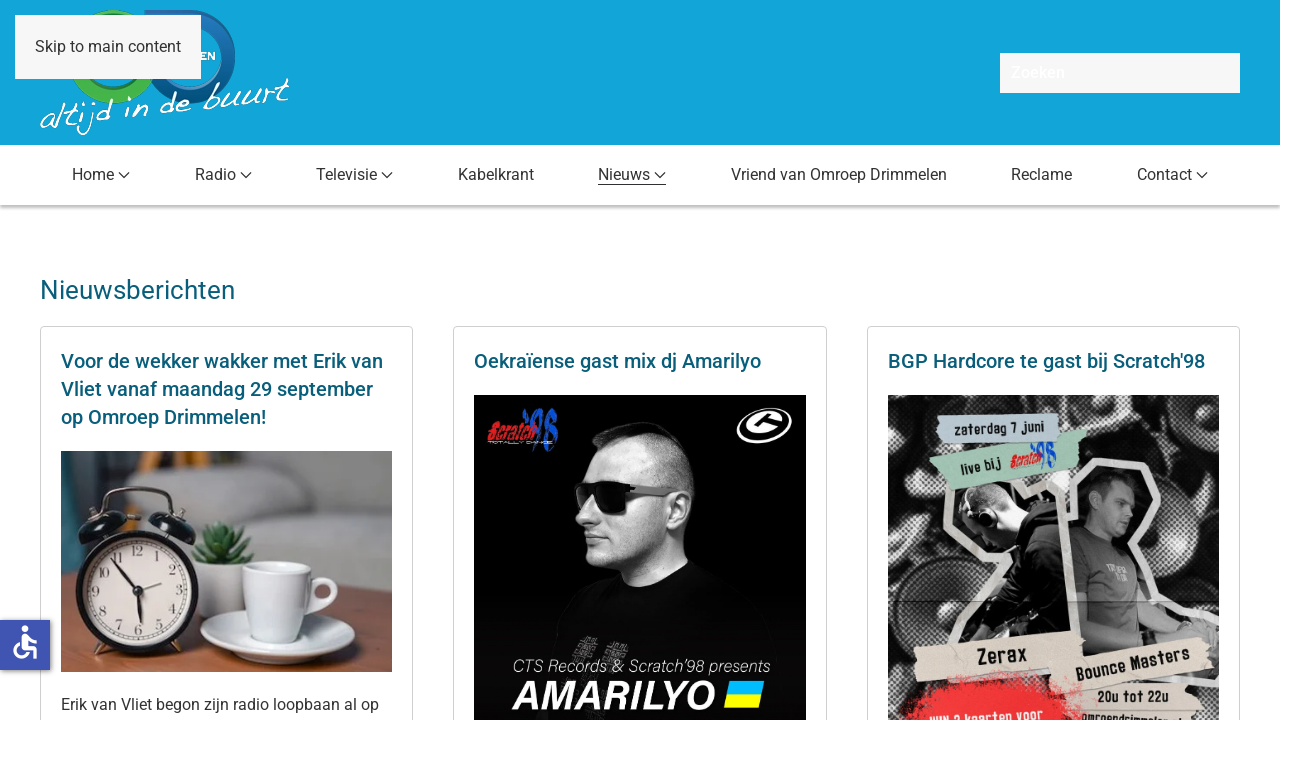

--- FILE ---
content_type: text/html; charset=utf-8
request_url: https://www.omroepdrimmelen.nl/nieuwsberichten
body_size: 35746
content:
<!DOCTYPE html>
<html lang="nl-nl" dir="ltr">
    <head>
        <meta name="viewport" content="width=device-width, initial-scale=1">
        <link rel="icon" href="/templates/yootheme/packages/theme-joomla/assets/images/favicon.png" sizes="any">
                <link rel="apple-touch-icon" href="/templates/yootheme/packages/theme-joomla/assets/images/apple-touch-icon.png">
        <meta charset="utf-8">
	<meta name="generator" content="Joomla! - Open Source Content Management">
	<title>Nieuwsberichten van Omroep Drimmelen</title>
	<link href="/nieuwsberichten?format=feed&amp;type=rss" rel="alternate" type="application/rss+xml" title="Nieuwsberichten van Omroep Drimmelen">
	<link href="/nieuwsberichten?format=feed&amp;type=atom" rel="alternate" type="application/atom+xml" title="Nieuwsberichten van Omroep Drimmelen">
	<link href="https://www.omroepdrimmelen.nl/component/finder/search?format=opensearch&amp;Itemid=101" rel="search" title="OpenSearch Omroep Drimmelen" type="application/opensearchdescription+xml">
	<link href="/favicon.ico" rel="icon" type="image/vnd.microsoft.icon">
<link href="/media/vendor/joomla-custom-elements/css/joomla-alert.min.css?0.4.1" rel="stylesheet">
	<link href="/media/system/css/joomla-fontawesome.min.css?4.5.33" rel="preload" as="style" onload="this.onload=null;this.rel='stylesheet'">
	<link href="/templates/yootheme/css/theme.13.css?1766390995" rel="stylesheet">
	<link href="/media/plg_system_jcemediabox/css/jcemediabox.min.css?7d30aa8b30a57b85d658fcd54426884a" rel="stylesheet">
	<link href="/media/plg_system_jcepro/site/css/content.min.css?86aa0286b6232c4a5b58f892ce080277" rel="stylesheet">
<script src="/media/vendor/jquery/js/jquery.min.js?3.7.1"></script>
	<script src="/media/legacy/js/jquery-noconflict.min.js?504da4"></script>
	<script src="/media/vendor/awesomplete/js/awesomplete.min.js?1.1.7" defer></script>
	<script type="application/json" class="joomla-script-options new">{"joomla.jtext":{"JLIB_JS_AJAX_ERROR_OTHER":"Er is een fout opgetreden bij het ophalen van de JSON-gegevens: HTTP-statuscode %s.","JLIB_JS_AJAX_ERROR_PARSE":"Er is een parse fout opgetreden tijdens het verwerken van de volgende JSON-gegevens:<br><code style=\"color:inherit;white-space:pre-wrap;padding:0;margin:0;border:0;background:inherit;\">%s<\/code>","ERROR":"Fout","MESSAGE":"Bericht","NOTICE":"Attentie","WARNING":"Waarschuwing","JCLOSE":"Sluiten","JOK":"Ok","JOPEN":"Open"},"finder-search":{"url":"\/component\/finder\/?task=suggestions.suggest&amp;format=json&amp;tmpl=component&amp;Itemid=101"},"system.paths":{"root":"","rootFull":"https:\/\/www.omroepdrimmelen.nl\/","base":"","baseFull":"https:\/\/www.omroepdrimmelen.nl\/"},"csrf.token":"63d33c77aa0b0c701d2a57f5f24be9c0","accessibility-options":{"labels":{"menuTitle":"Toegankelijkheidsopties","increaseText":"Tekstgrootte vergroten","decreaseText":"Tekstgrootte verkleinen","increaseTextSpacing":"Tekstafstand vergroten","decreaseTextSpacing":"Tekstafstand verkleinen","invertColors":"Kleuren omkeren","grayHues":"Grijstinten","underlineLinks":"Links onderstrepen","bigCursor":"Grote cursor","readingGuide":"Leeslineaal","textToSpeech":"Tekst naar spraak","speechToText":"Spraak naar tekst","resetTitle":"Herstellen","closeTitle":"Sluiten"},"icon":{"position":{"left":{"size":"0","units":"px"}},"useEmojis":false},"hotkeys":{"enabled":true,"helpTitles":true},"textToSpeechLang":["nl-NL"],"speechToTextLang":["nl-NL"]}}</script>
	<script src="/media/system/js/core.min.js?a3d8f8"></script>
	<script src="/media/com_finder/js/finder.min.js?755761" type="module"></script>
	<script src="/media/system/js/messages.min.js?9a4811" type="module"></script>
	<script src="/media/vendor/accessibility/js/accessibility.min.js?3.0.17" defer></script>
	<script src="/templates/yootheme/vendor/assets/uikit/dist/js/uikit.min.js?4.5.33"></script>
	<script src="/templates/yootheme/vendor/assets/uikit/dist/js/uikit-icons-fuse.min.js?4.5.33"></script>
	<script src="/templates/yootheme/js/theme.js?4.5.33"></script>
	<script src="/media/plg_system_jcemediabox/js/jcemediabox.min.js?7d30aa8b30a57b85d658fcd54426884a"></script>
	<script type="module">window.addEventListener("load", function() {new Accessibility(Joomla.getOptions("accessibility-options") || {});});</script>
	<script>window.yootheme ||= {}; var $theme = yootheme.theme = {"i18n":{"close":{"label":"Close"},"totop":{"label":"Back to top"},"marker":{"label":"Open"},"navbarToggleIcon":{"label":"Open Menu"},"paginationPrevious":{"label":"Previous page"},"paginationNext":{"label":"Volgende pagina"},"searchIcon":{"toggle":"Open Search","submit":"Submit Search"},"slider":{"next":"Next slide","previous":"Previous slide","slideX":"Slide %s","slideLabel":"%s of %s"},"slideshow":{"next":"Next slide","previous":"Previous slide","slideX":"Slide %s","slideLabel":"%s of %s"},"lightboxPanel":{"next":"Next slide","previous":"Previous slide","slideLabel":"%s of %s","close":"Close"}}};</script>
	<script>jQuery(document).ready(function(){WfMediabox.init({"base":"\/","theme":"standard","width":"","height":"","lightbox":0,"shadowbox":0,"icons":0,"overlay":1,"overlay_opacity":0.8,"overlay_color":"#000000","transition_speed":500,"close":2,"labels":{"close":"Close","next":"Next","previous":"Previous","cancel":"Cancel","numbers":"{{numbers}}","numbers_count":"{{current}} of {{total}}","download":"Download"},"swipe":true,"expand_on_click":true});});</script>

    </head>
    <body class="">

        <div class="uk-hidden-visually uk-notification uk-notification-top-left uk-width-auto">
            <div class="uk-notification-message">
                <a href="#tm-main" class="uk-link-reset">Skip to main content</a>
            </div>
        </div>

        
        
        <div class="tm-page">

                        


<header class="tm-header-mobile uk-hidden@m">


        <div uk-sticky cls-active="uk-navbar-sticky" sel-target=".uk-navbar-container">
    
        <div class="uk-navbar-container">

            <div class="uk-container uk-container-expand">
                <nav class="uk-navbar" uk-navbar="{&quot;align&quot;:&quot;left&quot;,&quot;container&quot;:&quot;.tm-header-mobile &gt; [uk-sticky]&quot;,&quot;boundary&quot;:&quot;.tm-header-mobile .uk-navbar-container&quot;}">

                                        <div class="uk-navbar-left ">

                                                    <a href="https://www.omroepdrimmelen.nl/" aria-label="Terug naar home" class="uk-logo uk-navbar-item">
    <picture>
<source type="image/webp" srcset="/templates/yootheme/cache/b3/logo-omroep-drimmelen-b3020dbd.webp 120w, /templates/yootheme/cache/2a/logo-omroep-drimmelen-2abb7a48.webp 240w" sizes="(min-width: 120px) 120px">
<img alt loading="eager" src="/templates/yootheme/cache/d5/logo-omroep-drimmelen-d5d2abcb.png" width="120" height="60">
</picture></a>
                        
                        
                        
                    </div>
                    
                    
                                        <div class="uk-navbar-right">

                                                    
                        
                                                    <a uk-toggle href="#tm-dialog-mobile" class="uk-navbar-toggle">

        
        <div uk-navbar-toggle-icon></div>

        
    </a>
                        
                    </div>
                    
                </nav>
            </div>

        </div>

        </div>
    



        <div id="tm-dialog-mobile" uk-offcanvas="container: true; overlay: true" mode="slide" flip>
        <div class="uk-offcanvas-bar uk-flex uk-flex-column">

                        <button class="uk-offcanvas-close uk-close-large" type="button" uk-close uk-toggle="cls: uk-close-large; mode: media; media: @s"></button>
            
                        <div class="uk-margin-auto-bottom">
                
<div class="uk-panel" id="module-menu-dialog-mobile">

    
    
<ul class="uk-nav uk-nav-default">
    
	<li class="item-101 uk-parent"><a href="/">Home</a>
	<ul class="uk-nav-sub">

		<li class="item-151"><a href="/home/tip-de-redactie">Tip de redactie</a></li></ul></li>
	<li class="item-164 uk-parent"><a href="/radiozender">Radio</a>
	<ul class="uk-nav-sub">

		<li class="item-1334"><a href="/radiozender/radioprogrammering">Radioprogrammering</a></li>
		<li class="item-252"><a href="/radiozender/radioprogramma-s">Radioprogramma's</a></li>
		<li class="item-1332"><a href="/radiozender/artiest-van-de-maand">Artiest van de maand</a></li>
		<li class="item-1333"><a href="/radiozender/te-ontvangen-via">Te ontvangen via</a></li></ul></li>
	<li class="item-107 uk-parent"><a href="/televisie">Televisie</a>
	<ul class="uk-nav-sub">

		<li class="item-109"><a href="https://www.youtube.com/@omroepdrimmelenuitzendingg8733/videos">Uitzending gemist op YouTube</a></li>
		<li class="item-1335"><a href="/radiozender/te-ontvangen-via">Te ontvangen via</a></li></ul></li>
	<li class="item-115"><a href="/kabelkrant">Kabelkrant</a></li>
	<li class="item-118 uk-active uk-parent"><a href="/nieuwsberichten">Nieuws</a>
	<ul class="uk-nav-sub">

		<li class="item-157"><a href="/nieuwsberichten/omroep-drimmelen-krant">Omroep Drimmelen krant</a></li></ul></li>
	<li class="item-279"><a href="/vriend">Vriend van Omroep Drimmelen</a></li>
	<li class="item-120"><a href="/reclame">Reclame</a></li>
	<li class="item-121 uk-parent"><a href="/contactgegevens">Contact</a>
	<ul class="uk-nav-sub">

		<li class="item-183"><a href="/contactgegevens/aanleveren-kopij">Aanleveren kopij</a></li></ul></li></ul>

</div>

            </div>
            
            
        </div>
    </div>
    
    
    

</header>




<header class="tm-header uk-visible@m">






        <div class="tm-headerbar-default tm-headerbar tm-headerbar-top">
        <div class="uk-container">

                        <div class="uk-grid uk-grid-medium uk-child-width-auto uk-flex-middle">
                <div class="">
            
                                        <a href="https://www.omroepdrimmelen.nl/" aria-label="Terug naar home" class="uk-logo">
    <picture>
<source type="image/webp" srcset="/templates/yootheme/cache/88/logo-omroep-drimmelen-887f7082.webp 249w" sizes="(min-width: 249px) 249px">
<img alt loading="eager" src="/templates/yootheme/cache/c3/logo-omroep-drimmelen-c3604222.png" width="249" height="125">
</picture></a>
                    
                            </div>
                <div class="uk-margin-auto-left">

                    
<div class="uk-panel" id="module-tm-3">

    
    

    <form id="search-tm-3" action="/component/finder/search?Itemid=101" method="get" role="search" class="uk-search js-finder-searchform uk-search-navbar"><span uk-search-icon></span><input name="q" class="js-finder-search-query uk-search-input" placeholder="Zoeken" required aria-label="Zoeken" type="search"><input type="hidden" name="Itemid" value="101"></form>
    

</div>


                </div>
            </div>
            
        </div>
    </div>
    
    
        
            <div class="uk-navbar-container">

                <div class="uk-container">
                    <nav class="uk-navbar uk-navbar-justify uk-flex-auto" uk-navbar="{&quot;align&quot;:&quot;left&quot;,&quot;container&quot;:&quot;.tm-header&quot;,&quot;boundary&quot;:&quot;.tm-header .uk-navbar-container&quot;}">

                                                <div class="uk-navbar-left ">

                                                        
<ul class="uk-navbar-nav">
    
	<li class="item-101 uk-parent"><a href="/">Home <span uk-navbar-parent-icon></span></a>
	<div class="uk-drop uk-navbar-dropdown"><div><ul class="uk-nav uk-navbar-dropdown-nav">

		<li class="item-151"><a href="/home/tip-de-redactie">Tip de redactie</a></li></ul></div></div></li>
	<li class="item-164 uk-parent"><a href="/radiozender">Radio <span uk-navbar-parent-icon></span></a>
	<div class="uk-drop uk-navbar-dropdown"><div><ul class="uk-nav uk-navbar-dropdown-nav">

		<li class="item-1334"><a href="/radiozender/radioprogrammering">Radioprogrammering</a></li>
		<li class="item-252"><a href="/radiozender/radioprogramma-s">Radioprogramma's</a></li>
		<li class="item-1332"><a href="/radiozender/artiest-van-de-maand">Artiest van de maand</a></li>
		<li class="item-1333"><a href="/radiozender/te-ontvangen-via">Te ontvangen via</a></li></ul></div></div></li>
	<li class="item-107 uk-parent"><a href="/televisie">Televisie <span uk-navbar-parent-icon></span></a>
	<div class="uk-drop uk-navbar-dropdown"><div><ul class="uk-nav uk-navbar-dropdown-nav">

		<li class="item-109"><a href="https://www.youtube.com/@omroepdrimmelenuitzendingg8733/videos">Uitzending gemist op YouTube</a></li>
		<li class="item-1335"><a href="/radiozender/te-ontvangen-via">Te ontvangen via</a></li></ul></div></div></li>
	<li class="item-115"><a href="/kabelkrant">Kabelkrant</a></li>
	<li class="item-118 uk-active uk-parent"><a href="/nieuwsberichten">Nieuws <span uk-navbar-parent-icon></span></a>
	<div class="uk-drop uk-navbar-dropdown"><div><ul class="uk-nav uk-navbar-dropdown-nav">

		<li class="item-157"><a href="/nieuwsberichten/omroep-drimmelen-krant">Omroep Drimmelen krant</a></li></ul></div></div></li>
	<li class="item-279"><a href="/vriend">Vriend van Omroep Drimmelen</a></li>
	<li class="item-120"><a href="/reclame">Reclame</a></li>
	<li class="item-121 uk-parent"><a href="/contactgegevens">Contact <span uk-navbar-parent-icon></span></a>
	<div class="uk-drop uk-navbar-dropdown"><div><ul class="uk-nav uk-navbar-dropdown-nav">

		<li class="item-183"><a href="/contactgegevens/aanleveren-kopij">Aanleveren kopij</a></li></ul></div></div></li></ul>

                            
                            
                        </div>
                        
                        
                    </nav>
                </div>

            </div>

        
    




</header>

            
            

            <main id="tm-main" >

                
                <div id="system-message-container" aria-live="polite"></div>

                <!-- Builder #template-hvHJwrC_ --><style class="uk-margin-remove-adjacent">#template-hvHJwrC_\#0 .el-image{width: 100%;}</style>
<div class="uk-section-default uk-section">
    
        
        
        
            
                                <div class="uk-container">                
                    <div class="uk-grid tm-grid-expand uk-child-width-1-1 uk-grid-margin">
<div class="uk-width-1-1">
    
        
            
            
            
                
                    
<h1>        Nieuwsberichten    </h1>
<div id="template-hvHJwrC_#0" class="uk-margin">
    
        <div class="uk-grid uk-child-width-1-1 uk-child-width-1-3@m uk-grid-match" uk-grid>                <div>
<div class="el-item uk-card uk-card-default uk-flex uk-flex-column uk-card-body uk-margin-remove-first-child">
    
        
            
                
            
            
                
                
                    

        
                <div class="el-title uk-h4 uk-link-reset uk-margin-top uk-margin-remove-bottom">                        <a href="/nieuwsberichten/1075-voor-de-wekker-wakker-met-erik-van-vliet-vanaf-maandag-29-september-op-omroep-drimmelen">Voor de wekker wakker met Erik van Vliet vanaf maandag 29 september op Omroep Drimmelen!</a>                    </div>        
        
    
                <a href="/nieuwsberichten/1075-voor-de-wekker-wakker-met-erik-van-vliet-vanaf-maandag-29-september-op-omroep-drimmelen">

    
                <picture>
<source type="image/webp" srcset="/templates/yootheme/cache/5b/Afbeelding1-5b4da726.webp 378w" sizes="(min-width: 378px) 378px">
<img src="/templates/yootheme/cache/fe/Afbeelding1-fe962318.jpeg" width="378" height="252" alt loading="eager" class="el-image uk-margin-top">
</picture>        
        
    
</a>        
        
                <div class="el-content uk-panel uk-margin-top uk-flex-1"><p>Erik van Vliet begon zijn radio loopbaan al op 11 jarige leeftijd. Met een minuscuul meetzendertje en bijbehorend klein bereik draaide hij al muziek. Maar ja, van het een komt het ander…</p>
<p>Erik stapte al vrij snel over naar een wat groter radiostation, Radio Popcorn in Ede (GLD). Daarna volgden nog veel meer radiostations waar hij plaatjes draaide, waaronder ook wat grotere stations als Radio Baccara, Bigsound en Radio Inhoud.</p>
<p>Na verloop van tijd besloot Erik om zijn programma’s meer inhoud te geven, want plaatjes draaien, dat kon iedereen… 43 jaar later is de passie nog steeds niet weg en maakt hij radioprogramma’s die net even iets meer inhoud hebben. Nog een passie van Erik is “nieuws”. Nieuwsgierig als hij is, wil hij altijd weten wat er in de wereld gebeurt en liefst maakt hij er ook deel van uit door het nieuws via de radio bij de luisteraar thuis te brengen.</p>
<p>Voor de wekker wakker is op maandag tot vrijdag te beluisteren van 06:00 tot 07:00 uur en op zaterdag en zondag van 07:00 tot 09:00 op Omroep Drimmelen. Start je dag goed met lekkere muziek en de laatste nieuwtjes door Erik van Vliet!</p></div>        
        
                <div class="uk-margin-top"><a href="/nieuwsberichten/1075-voor-de-wekker-wakker-met-erik-van-vliet-vanaf-maandag-29-september-op-omroep-drimmelen" class="el-link uk-button uk-button-default">Lees meer</a></div>        

                
                
            
        
    
</div></div>
                <div>
<div class="el-item uk-card uk-card-default uk-flex uk-flex-column uk-card-body uk-margin-remove-first-child">
    
        
            
                
            
            
                
                
                    

        
                <div class="el-title uk-h4 uk-link-reset uk-margin-top uk-margin-remove-bottom">                        <a href="/nieuwsberichten/1060-oekraiense-gast-mix-dj-amarilyo">Oekraïense gast mix dj Amarilyo</a>                    </div>        
        
    
                <a href="/nieuwsberichten/1060-oekraiense-gast-mix-dj-amarilyo">

    
                <picture>
<source type="image/webp" srcset="/templates/yootheme/cache/86/June-7th-CTS--Scratch-98-Radio-Show-869d53de.webp 768w, /templates/yootheme/cache/39/June-7th-CTS--Scratch-98-Radio-Show-39b4a1bd.webp 935w" sizes="(min-width: 935px) 935px">
<img src="/templates/yootheme/cache/88/June-7th-CTS--Scratch-98-Radio-Show-8870160a.jpeg" width="935" height="1000" alt loading="eager" class="el-image uk-margin-top">
</picture>        
        
    
</a>        
        
                <div class="el-content uk-panel uk-margin-top uk-flex-1"><p><strong>6e editie van CTS Records &amp; Scratch’98: DJ Amarilyo brengt explosieve mix van Oekraïense folklore en elektronische beats in teken van solidariteit</strong></p></div>        
        
                <div class="uk-margin-top"><a href="/nieuwsberichten/1060-oekraiense-gast-mix-dj-amarilyo" class="el-link uk-button uk-button-default">Lees meer</a></div>        

                
                
            
        
    
</div></div>
                <div>
<div class="el-item uk-card uk-card-default uk-flex uk-flex-column uk-card-body uk-margin-remove-first-child">
    
        
            
                
            
            
                
                
                    

        
                <div class="el-title uk-h4 uk-link-reset uk-margin-top uk-margin-remove-bottom">                        <a href="/nieuwsberichten/1057-bgp-hardcore-te-gast-bij-scratch98">BGP Hardcore te gast bij Scratch'98</a>                    </div>        
        
    
                <a href="/nieuwsberichten/1057-bgp-hardcore-te-gast-bij-scratch98">

    
                <picture>
<source type="image/webp" srcset="/templates/yootheme/cache/7a/BGP_Hardcore_gast_dj_social-7a918a4b.webp 768w, /templates/yootheme/cache/97/BGP_Hardcore_gast_dj_social-9712e0ad.webp 800w" sizes="(min-width: 800px) 800px">
<img src="/templates/yootheme/cache/e0/BGP_Hardcore_gast_dj_social-e040c502.jpeg" width="800" height="1000" alt loading="eager" class="el-image uk-margin-top">
</picture>        
        
    
</a>        
        
                <div class="el-content uk-panel uk-margin-top uk-flex-1"><p>Na ruim 10 jaar keert BGP Hardcore terug met The Underground; The Millennium Hardcore Edition. Ter ere van hun terugkeer komen Zerax en Bounce Masters op zaterdag 7 juni naar de studio van Scratch’98 om hun verhaal te vertellen maar vooral harde beats uit de speakers te laten knallen. En als klap op de vuurpijl mogen we 2 kaarten weggeven voor The Underground; The Millennium Hardcore Edition op 23 augustus in de Mezz in Breda. Het enige wat je hoeft te doen is naar de facebook pagina van Scratch’98 gaan en reageer onder de winactie post met: ik wil die kaarten. Op zaterdag 7 juni tijdens de uitzending maken we de winnaar bekend.</p>
<p>Luister naar Scratch’98 op Omroep Drimmelen via de ether of via omroepdrimmelen.nl</p></div>        
        
                <div class="uk-margin-top"><a href="/nieuwsberichten/1057-bgp-hardcore-te-gast-bij-scratch98" class="el-link uk-button uk-button-default">Lees meer</a></div>        

                
                
            
        
    
</div></div>
                <div>
<div class="el-item uk-card uk-card-default uk-flex uk-flex-column uk-card-body uk-margin-remove-first-child">
    
        
            
                
            
            
                
                
                    

        
                <div class="el-title uk-h4 uk-link-reset uk-margin-top uk-margin-remove-bottom">                        <a href="/nieuwsberichten/1055-dj-bram-vank-live-bij-scratch98">Persbericht: DJ Bram VanK live bij Scratch’98</a>                    </div>        
        
    
                <a href="/nieuwsberichten/1055-dj-bram-vank-live-bij-scratch98">

    
                <picture>
<source type="image/webp" srcset="/templates/yootheme/cache/ca/Bram_VanK_gast_dj-ca7439ec.webp 768w, /templates/yootheme/cache/9d/Bram_VanK_gast_dj-9dda3a9d.webp 800w" sizes="(min-width: 800px) 800px">
<img src="/templates/yootheme/cache/f4/Bram_VanK_gast_dj-f4846347.jpeg" width="800" height="1000" alt loading="eager" class="el-image uk-margin-top">
</picture>        
        
    
</a>        
        
                <div class="el-content uk-panel uk-margin-top uk-flex-1"><p><strong>DJ Bram VanK live bij Scratch’98 op Omroep Drimmelen – zaterdag 24 mei vanaf 20.00 uur</strong></p>
<p>Op zaterdagavond <strong>24 mei vanaf 20.00 uur</strong> is <strong>DJ Bram VanK</strong> te gast bij <strong>Scratch’98</strong> op <strong>Omroep Drimmelen</strong>. De uitzending staat volledig in het teken van zijn nieuwste release <strong>"Because My Boss Said So"</strong>.</p></div>        
        
                <div class="uk-margin-top"><a href="/nieuwsberichten/1055-dj-bram-vank-live-bij-scratch98" class="el-link uk-button uk-button-default">Lees meer</a></div>        

                
                
            
        
    
</div></div>
                <div>
<div class="el-item uk-card uk-card-default uk-flex uk-flex-column uk-card-body uk-margin-remove-first-child">
    
        
            
                
            
            
                
                
                    

        
                <div class="el-title uk-h4 uk-link-reset uk-margin-top uk-margin-remove-bottom">                        <a href="/nieuwsberichten/1050-persbericht-dj-ekspert">Persbericht : DJ Ekspert</a>                    </div>        
        
    
                <a href="/nieuwsberichten/1050-persbericht-dj-ekspert">

    
                <picture>
<source type="image/webp" srcset="/templates/yootheme/cache/3d/May-3rd-CTS--Scratch-98-Radio-Show-3dcc43d8.webp 768w, /templates/yootheme/cache/ad/May-3rd-CTS--Scratch-98-Radio-Show-adecabaf.webp 936w" sizes="(min-width: 936px) 936px">
<img src="/templates/yootheme/cache/0d/May-3rd-CTS--Scratch-98-Radio-Show-0da2d59b.jpeg" width="936" height="1000" alt loading="eager" class="el-image uk-margin-top">
</picture>        
        
    
</a>        
        
                <div class="el-content uk-panel uk-margin-top uk-flex-1"><p><strong>DJ Ekspert</strong> is een Oekraïense DJ, producer en componist, geboren in het oosten van de Krim. Al van jongs af aan beïnvloed door iconen als Michael Jackson en The Beatles, ontwikkelde hij een eigen, herkenbare sound.</p></div>        
        
                <div class="uk-margin-top"><a href="/nieuwsberichten/1050-persbericht-dj-ekspert" class="el-link uk-button uk-button-default">Lees meer</a></div>        

                
                
            
        
    
</div></div>
                </div>
    
</div>
                
            
        
    
</div></div>
                                </div>                
            
        
    
</div>

                
            </main>

            

                        <footer>
                <!-- Builder #footer --><style class="uk-margin-remove-adjacent">#footer\#0 a{padding: 0; color: #ffffff; text-decoration: underline;}#footer\#1 .uk-nav > li > a{padding: 0; color: #ffffff; text-decoration: underline;}</style>
<div class="footersection uk-section-default uk-section uk-section-small">
    
        
        
        
            
                                <div class="uk-container">                
                    <div class="uk-grid tm-grid-expand uk-child-width-1-1 uk-grid-margin">
<div class="uk-width-1-1">
    
        
            
            
            
                
                    
<div class="uk-margin uk-text-center" uk-slider="center: 1; autoplay: 1;">
    <div class="uk-position-relative">
                <div class="uk-slider-container">        
            <div class="uk-slider-items uk-grid">                                <div class="uk-width-1-1 uk-flex">
<div class="el-item uk-width-1-1 uk-panel uk-margin-remove-first-child">
    
        
            
                
            
            
                                                
                
                    

        
        
        
    
        
        
                <div class="el-content uk-panel uk-margin-top"><p><a class="jcepopup" title="Greet Middelburg medisch pedicure" href="http://greetmiddelburg.nl/" target="_blank" rel="noopener" data-mediabox="1"><img style="margin: 5px;" title="Greet Middelburg medisch pedicure" src="/images/omroep-drimmelen/sponsoren/greet-middelburg-medisch-pedicure.jpg" alt="Greet Middelburg medisch pedicure" /></a></p></div>        
        
        

                
                
            
        
    
</div></div>                                <div class="uk-width-1-1 uk-flex">
<div class="el-item uk-width-1-1 uk-panel uk-margin-remove-first-child">
    
        
            
                
            
            
                                                
                
                    

        
        
        
    
        
        
                <div class="el-content uk-panel uk-margin-top"><p><a class="jcepopup" title="De Linie ICT" href="https://www.delinie-ict.nl" target="_blank" rel="noopener" data-mediabox="1"><img style="margin: 5px;" title=" De Linie ICT" src="/images/omroep-drimmelen/sponsoren/de-linie-ict.jpg" alt=" De Linie ICT" /></a></p></div>        
        
        

                
                
            
        
    
</div></div>                                <div class="uk-width-1-1 uk-flex">
<div class="el-item uk-width-1-1 uk-panel uk-margin-remove-first-child">
    
        
            
                
            
            
                                                
                
                    

        
        
        
    
        
        
                <div class="el-content uk-panel uk-margin-top"><p><a href="/images/omroep-drimmelen/sponsoren/de-vrienden-van-omroep-drimmelen.jpg" class="jcepopup" data-mediabox="1"> <img src="/images/omroep-drimmelen/sponsoren/de-vrienden-van-omroep-drimmelen.jpg" alt="de vrienden van omroep drimmelen" style="margin: 5px; float: right;" title="de vrienden van omroep drimmelen" /></a>Omroep Drimmelen heeft verschillende Vrienden van de Omroep. Zij maken mede mogelijk dat Omroep Drimmelen uitzendingen op de radio, de tv en de kabelkrant kan verzorgen. Wij zijn erg blij dat we deze vrienden hebben. Ben jij nieuwsgierig wat de verschillende bedrijven doen, klik op het logo en je komt op hun website terecht. Ben jij een bedrijf en je wilt ook Vriend van de Omroep worden, mail ons: <a href="mailto:vriend@omroepdrimmelen.nl">vriend@omroepdrimmelen.nl</a></p>
<div class="wf-columns wf-columns-stack-medium vriendenprijslijst" data-wf-columns="1">
<div class="wf-column">
<table>
<tbody>
<tr>
<td style="background-color: #45b547; border: 1px solid #bdbdbd; vertical-align: top;">
<h3><span style="color: #ffffff;">&nbsp;Basis</span></h3>
</td>
</tr>
<tr>
<td style="height: 260px; border: 1px solid #bdbdbd; vertical-align: top;">
<ul>
<li>Bedrijfslogo voor 1 jaar op de website</li>
<li>15% korting bij afname aanvullende reclamediensten</li>
</ul>
</td>
</tr>
<tr>
<td style="background-color: #2479bc; border: 1px solid #bdbdbd;">
<p class="vriendenprijs" style="text-align: right;"><span style="color: #ffffff; font-size: 24pt;"><strong>€ 150,- per jaar</strong></span><br /><span style="color: #ffffff; font-size: 8pt;">Excl. BTW</span></p>
</td>
</tr>
</tbody>
</table>
</div>
<div class="wf-column">
<table>
<tbody>
<tr>
<td style="background-color: #45b547; border: 1px solid #bdbdbd; vertical-align: top;">
<h3><span style="color: #ffffff;">&nbsp;Standaard</span></h3>
</td>
</tr>
<tr>
<td style="height: 260px; border: 1px solid #bdbdbd; vertical-align: top;">
<ul>
<li>Bedrijfslogo voor 1 jaar op de website</li>
<li>bedrijfsfotosessie door een fotograaf van Omroep Drimmelen</li>
<li>4x reclame per dag op de kabelkrant</li>
<li>20% korting bij afname aanvullende reclamediensten</li>
</ul>
</td>
</tr>
<tr>
<td style="background-color: #2479bc; border: 1px solid #bdbdbd;">
<p class="vriendenprijs" style="text-align: right;"><span style="color: #ffffff; font-size: 24pt;"><strong>€ 250,- per jaar</strong></span><br /><span style="color: #ffffff; font-size: 8pt;">Excl. BTW</span></p>
</td>
</tr>
</tbody>
</table>
</div>
<div class="wf-column">
<table>
<tbody>
<tr>
<td style="background-color: #45b547; border: 1px solid #bdbdbd; vertical-align: top;">
<h3><span style="color: #ffffff;">&nbsp;Uitgebreid</span></h3>
</td>
</tr>
<tr>
<td style="height: 260px; border: 1px solid #bdbdbd; vertical-align: top;">
<ul>
<li>Bedrijfslogo voor 1 jaar op de website</li>
<li>bedrijfsfotosessie door een fotograaf van Omroep Drimmelen (2x per jaar)</li>
<li>8x reclame per dag op de kabelkrant</li>
<li>25% korting bij afname aanvullende reclamediensten</li>
</ul>
</td>
</tr>
<tr>
<td style="background-color: #2479bc;">
<p class="vriendenprijs" style="text-align: right;"><span style="color: #ffffff; font-size: 24pt;"><strong>€ 400,- per jaar</strong></span><br /><span style="color: #ffffff; font-size: 8pt;">Excl. BTW</span></p>
</td>
</tr>
</tbody>
</table>
</div>
</div>
<p>&nbsp;</p>
<p><span style="font-size: 11pt;">- reclame -</span></p></div>        
        
        

                
                
            
        
    
</div></div>                            </div>
                </div>        
                

    <div class="uk-visible@xl uk-position-medium uk-position-center-left-out" uk-inverse uk-toggle="cls: uk-position-center-left-out uk-position-center-left; mode: media; media: @xl">    <a class="el-slidenav" href="#" uk-slidenav-previous uk-slider-item="previous"></a>    </div>
    <div class="uk-visible@xl uk-position-medium uk-position-center-right-out" uk-inverse uk-toggle="cls: uk-position-center-right-out uk-position-center-right; mode: media; media: @xl">    <a class="el-slidenav" href="#" uk-slidenav-next uk-slider-item="next"></a>    </div>
        
    </div>
    
</div>
                
            
        
    
</div></div>
                                </div>                
            
        
    
</div>
<div class="footerblocks uk-section-default uk-section">
    
        
        
        
            
                                <div class="uk-container">                
                    <div class="uk-grid tm-grid-expand uk-grid-margin" uk-grid>
<div class="uk-width-1-2@s uk-width-1-4@m" id="footer#0">
    
        
            
            
            
                
                    
<div class="uk-panel">
    
    
<div class="uk-margin-remove-last-child custom" ><p>
<em class="fa fa-microphone"> &nbsp;</em><a href="#" onclick="myRef = window.open('https://nlpo.stream.vip/drimmelen/mp3-192/nlpo/','streamwindow','left=0,top=0,width=780,height=420,status=0,titlebar=0,toolbar=0,location=0,directories=0,menubar=0,scrollbars=0,resizable=0');; myRef.focus()">Live Radio Luisteren</a><br /> 

<em class="fa fa-camera-retro"> &nbsp;</em><a href="/foto-reportages" title="Foto reportages bekijken">Foto reportages bekijken</a><br /> 

<em class="fa fa-television"> &nbsp;</em><a title="Omroep Drimmelen Online TV" href="/online" target="_blank">Kijk Televisie / Kabelkrant</a><br />
</p></div>

</div>
                
            
        
    
</div>
<div class="uk-width-1-2@s uk-width-1-4@m" id="footer#1">
    
        
            
            
            
                
                    
<div class="uk-panel">
    
    
<ul class="uk-nav uk-nav-default">
    
	<li class="item-119"><a href="/foto-reportages">Foto reportages</a></li>
	<li class="item-158"><a href="/vacatures">Vacatures</a></li>
	<li class="item-2816"><a href="/home/tip-de-redactie">Tip de redactie</a></li></ul>

</div>
                
            
        
    
</div>
<div class="uk-width-1-2@s uk-width-1-4@m">
    
        
            
            
            
                
                    
<div class="uk-margin" uk-scrollspy="target: [uk-scrollspy-class];">    <ul class="uk-iconnav uk-grid-column-medium uk-flex-inline uk-flex-middle" uk-grid>
            <li class="el-item">
<a class="el-link" href="http://twitter.com/omroepdrimmelen" target="_blank" rel="noreferrer"><span uk-icon="icon: x; width: 30px; height: 30px;"></span></a></li>
            <li class="el-item">
<a class="el-link" href="http://facebook.com/omroepdrimmelen" target="_blank" rel="noreferrer"><span uk-icon="icon: facebook; width: 30px; height: 30px;"></span></a></li>
            <li class="el-item">
<a class="el-link" href="http://www.youtube.com/user/SLODrimmelen" target="_blank" rel="noreferrer"><span uk-icon="icon: youtube; width: 30px; height: 30px;"></span></a></li>
            <li class="el-item">
<a class="el-link" href="http://www.linkedin.com/company/omroep-drimmelen" target="_blank" rel="noreferrer"><span uk-icon="icon: linkedin; width: 30px; height: 30px;"></span></a></li>
            <li class="el-item">
<a class="el-link" href="https://www.instagram.com/omroepdrimmelen" target="_blank" rel="noreferrer"><span uk-icon="icon: instagram; width: 30px; height: 30px;"></span></a></li>
    
    </ul></div>
                
            
        
    
</div>
<div class="uk-width-1-2@s uk-width-1-4@m">
    
        
            
            
            
                
                    
                
            
        
    
</div></div>
                                </div>                
            
        
    
</div>            </footer>
            
        </div>

        
        

    </body>
</html>
